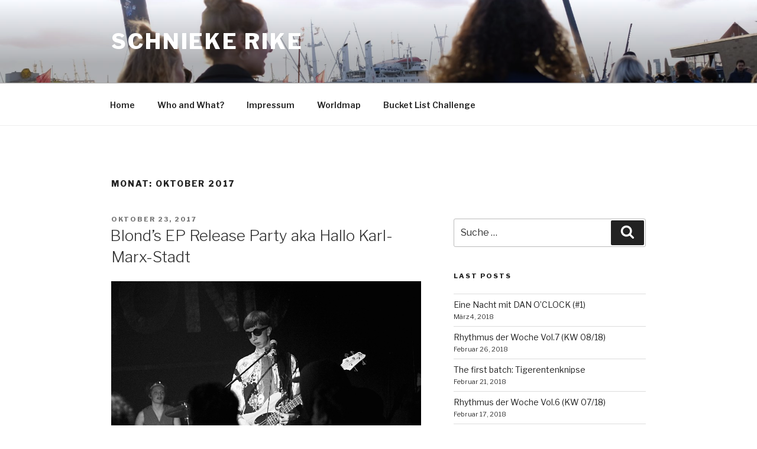

--- FILE ---
content_type: text/css
request_url: http://schnieke-rike.de/wp-content/plugins/bamboo-slides/bamboo-slides.css?ver=4.8.1
body_size: 1155
content:
@font-face{font-family:'Bamboo-Regular';src:url("fonts/Bamboo-Regular.eot?#iefix") format("embedded-opentype"),url("fonts/Bamboo-Regular.otf") format("opentype"),url("fonts/Bamboo-Regular.woff") format("woff"),url("fonts/Bamboo-Regular.ttf") format("truetype"),url("fonts/Bamboo-Regular.svg#Bamboo-Regular") format("svg");font-weight:normal;font-style:normal}.bamboo-slides{position:relative;overflow:hidden;width:100%;margin:0 auto}.bamboo-slide{position:absolute;top:0px;left:101%;width:100%;overflow:hidden}.bamboo-slides-prev-button{position:absolute;top:50%;left:-50px;margin-top:-20px;width:40px;height:40px;color:#fff;background:#000;text-align:center;font-family:'Bamboo-Regular';font-size:50px;line-height:35px;cursor:pointer}.bamboo-slides-next-button{position:absolute;top:50%;margin-top:-20px;right:-50px;width:40px;height:40px;color:#fff;background:#000;text-align:center;font-family:'Bamboo-Regular';font-size:50px;line-height:35px;cursor:pointer}.bamboo-slides-indicators{position:absolute;bottom:10px;left:0;width:100%;text-align:center;font-family:'Bamboo-Regular';font-size:20px;color:#fff}

/*# sourceMappingURL=bamboo-slides.css.map */

--- FILE ---
content_type: text/javascript
request_url: http://schnieke-rike.de/wp-content/plugins/bamboo-slides/bamboo-slides.min.js
body_size: 6089
content:
function bambooSlidesResize(e){jQuery(window).width()!=bambooWindowWidth&&(bambooWindowWidth=jQuery(window).width(),jQuery(".bamboo-slides").css({visibility:"visible",height:jQuery(jQuery(".bamboo-slide")[bambooCurrentSlide[e]-1]).height()}),bambooCurrentSlide[e]=0,bambooSliding[e]=!1,bambooInitial[e]=!0,jQuery(".bamboo-slides").eq(e).children(".bamboo-slide").css({left:"101%",width:"100%"}),bambooSlidesNextSlide(e))}function bambooSlidesNextSlide(e){bambooSliding[e]||(bambooSliding[e]=!0,bambooInitial[e]?(bambooCurrentSlide[e]++,bambooCurrentSlide[e]>bambooSlideCount[e]&&(bambooCurrentSlide[e]=1),bambooSlidesNextAnimationIn(e),bambooInitial[e]=!1):(bambooSlidesNextAnimationOut(e),bambooCurrentSlide[e]++,bambooCurrentSlide[e]>bambooSlideCount[e]&&(bambooCurrentSlide[e]=1),bambooSlidesNextAnimationIn(e)),bambooSlidesUpdateIndicators(e),bambooSliding[e]=!1)}function bambooSlidesPrevSlide(e){bambooSliding[e]||(bambooSliding[e]=!0,bambooSlidesPrevAnimationOut(e),bambooCurrentSlide[e]--,0===bambooCurrentSlide[e]&&(bambooCurrentSlide[e]=bambooSlideCount[e]),bambooSlidesPrevAnimationIn(e),bambooSlidesUpdateIndicators(e),bambooSliding[e]=!1)}function bambooSlidesUpdateIndicators(e){var o=jQuery(".bamboo-slides-indicators");if(o.length>0){o=jQuery(o[0]);for(var i="",b=1;b<=bambooSlideCount[e];b++)i+=b==bambooCurrentSlide[e]?"q":"w";o.html(i)}}function bambooSlidesNextAnimationOut(e){var o=jQuery(".bamboo-slides").eq(e).width(),i=jQuery(".bamboo-slides").eq(e).children(".bamboo-slide").eq(bambooCurrentSlide[e]-1);switch(bambooSlideMode[e]){case"switch":i.stop(!0,!1).velocity({left:-1*o},0);break;case"fade":i.stop(!0,!1).fadeOut(bambooSlideSpeed);break;case"slide_left":i.stop(!0,!1).velocity({left:-1*o},bambooSlideSpeed,bambooSlideEasing);break;case"slide_right":i.stop(!0,!1).velocity({left:o},bambooSlideSpeed,bambooSlideEasing)}}function bambooSlidesNextAnimationIn(e){var o=jQuery(".bamboo-slides").eq(e).children(".bamboo-slide").eq(bambooCurrentSlide[e]-1),i=jQuery(".bamboo-slides").eq(e).width(),b=o.height();o.parent().stop(!0,!1).velocity({height:b},0);var a=bambooSlideMode[e];switch(bambooInitial[e]&&(a="switch"),a){case"switch":o.stop(!0,!1).velocity({left:0},0);break;case"fade":o.stop(!0,!1).fadeOut(0).velocity({left:0},0).fadeIn(bambooSlideSpeed);break;case"slide_left":o.stop(!0,!1).velocity({left:i},0).velocity({left:0},bambooSlideSpeed,bambooSlideEasing);break;case"slide_right":o.stop(!0,!1).velocity({left:-1*i},0).velocity({left:0},bambooSlideSpeed,bambooSlideEasing)}}function bambooSlidesPrevAnimationOut(e){var o=jQuery(".bamboo-slides").eq(e).width()+1,i=jQuery(".bamboo-slides").eq(e).children(".bamboo-slide").eq(bambooCurrentSlide[e]-1);switch(bambooSlideMode[e]){case"switch":i.stop(!0,!1).velocity({left:-1*o},0);break;case"fade":i.stop(!0,!1).fadeOut(bambooSlideSpeed);break;case"slide_left":i.stop(!0,!1).velocity({left:o},bambooSlideSpeed,bambooSlideEasing);break;case"slide_right":i.stop(!0,!1).velocity({left:-1*o},bambooSlideSpeed,bambooSlideEasing)}}function bambooSlidesPrevAnimationIn(e){var o=jQuery(".bamboo-slides").eq(e).width()+1,i=jQuery(".bamboo-slides").eq(e).children(".bamboo-slide").eq(bambooCurrentSlide[e]-1),b=i.height();switch(i.parent().stop(!0,!1).velocity({height:b},0),bambooSlideMode[e]){case"switch":i.stop(!0,!1).velocity({left:0},0);break;case"fade":i.stop(!0,!1).fadeOut(0).velocity({left:0},0).fadeIn(bambooSlideSpeed);break;case"slide_left":i.stop(!0,!1).velocity({left:-1*o},0).velocity({left:0},bambooSlideSpeed,bambooSlideEasing);break;case"slide_right":i.stop(!0,!1).velocity({left:o},0).velocity({left:0},bambooSlideSpeed,bambooSlideEasing)}}function bambooSlidesShowButtons(e){jQuery(".bamboo-slides").eq(e).children(".bamboo-slides-prev-button").stop(!0,!1).velocity({left:0,opacity:1},bambooButtonFadeSpeed,bambooSlideEasing),jQuery(".bamboo-slides").eq(e).children(".bamboo-slides-next-button").stop(!0,!1).velocity({right:0,opacity:1},bambooButtonFadeSpeed,bambooSlideEasing)}function bambooSlidesHideButtons(e){jQuery(".bamboo-slides").eq(e).children(".bamboo-slides-prev-button").stop(!0,!1).velocity({left:-50,opacity:0},bambooButtonFadeSpeed,bambooSlideEasing),jQuery(".bamboo-slides").eq(e).children(".bamboo-slides-next-button").stop(!0,!1).velocity({right:-50,opacity:0},bambooButtonFadeSpeed,bambooSlideEasing)}var bambooButtonFadeSpeed=500,bambooSlideSpeed=700,bambooSlideEasing="easeOutQuart",bambooSlideOffset=50,bambooSlideDelay=[],bambooSlideCount=[],bambooSlideMode=[],bambooCurrentSlide=[],bambooSliding=[],bambooTimer=[],bambooInitial=[],bambooWindowWidth=0;jQuery(document).ready(function(){bambooWindowWidth=jQuery(window).width(),jQuery(".bamboo-slides").each(function(e,o){bambooCurrentSlide[e]=0,bambooSliding[e]=!1,bambooInitial[e]=!0,bambooSlideCount[e]=jQuery(o).children(".bamboo-slide").length,bambooSlideMode[e]="switch",jQuery(o).hasClass("mode-fade")&&(bambooSlideMode[e]="fade"),jQuery(o).hasClass("mode-slide_left")&&(bambooSlideMode[e]="slide_left"),jQuery(o).hasClass("mode-slide_right")&&(bambooSlideMode[e]="slide_right"),bambooSlideDelay[e]=0;for(var i=0;60>=i;i+=.5)jQuery(o).hasClass("timer-"+i)&&(bambooSlideDelay[e]=i);for(var i=0;60>=i;i+=1)jQuery(o).hasClass("start-"+i)&&(bambooCurrentSlide[e]=i-1);bambooSlideCount[e]>1&&(jQuery(o).mouseenter(function(){bambooSlidesShowButtons(e)}),jQuery(o).mouseleave(function(){bambooSlidesHideButtons(e)})),jQuery(o).children(".bamboo-slides-prev-button").click(function(){bambooSlidesPrevSlide(e)}),jQuery(o).children(".bamboo-slides-next-button").click(function(){bambooSlidesNextSlide(e)}),jQuery(o).children(".bamboo-slides-prev-button").css({opacity:0}),jQuery(o).children(".bamboo-slides-next-button").css({opacity:0}),jQuery(o).css({visibility:"visible",height:jQuery(o).children(".bamboo-slide:eq(0)").height()}),jQuery(window).resize(function(){bambooSlidesResize(e)}),jQuery(window).load(function(){bambooSlidesNextSlide(e),bambooSlideDelay[e]>0&&(bambooTimer[e]=window.setInterval(function(){bambooSlidesNextSlide(e)},1e3*bambooSlideDelay[e]))})})});
//# sourceMappingURL=./bamboo-slides.min.js.map